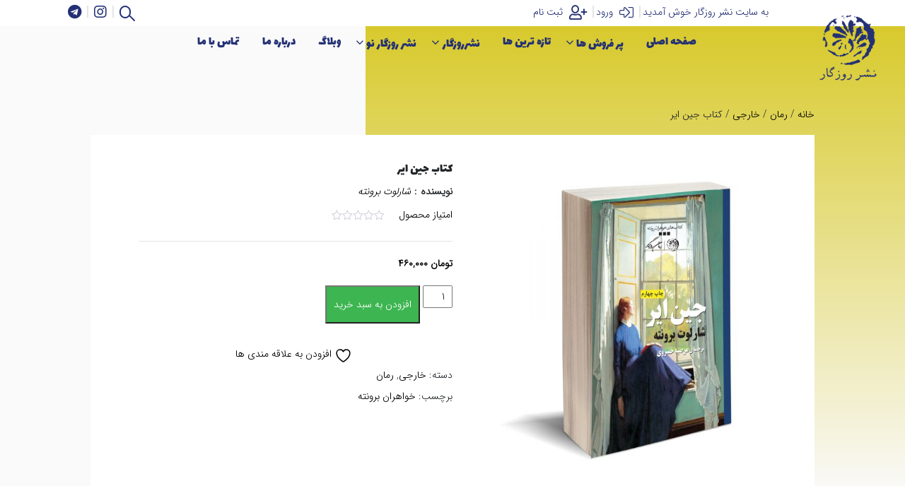

--- FILE ---
content_type: text/html; charset=UTF-8
request_url: https://nashreroozegar.com/product/%DA%A9%D8%AA%D8%A7%D8%A8-%D8%AC%DB%8C%D9%86-%D8%A7%DB%8C%D8%B1/
body_size: 16215
content:
<!DOCTYPE html><html dir="rtl" lang="fa-IR"><head><title>نشر روزگارکتاب جین ایر - نشر روزگار</title><meta name="description" content="به سایت نشر روزگار خوش آمدید"><meta charset="UTF-8"><meta name="viewport" content="width=device-width, initial-scale=1, shrink-to-fit=no"><link rel="profile" href="https://gmpg.org/xfn/11"><link rel="preconnect" href="https://fonts.gstatic.com"> <script>document.documentElement.className=document.documentElement.className+' yes-js js_active js'</script> <meta name='robots' content='index, follow, max-image-preview:large, max-snippet:-1, max-video-preview:-1' /><link rel="canonical" href="https://nashreroozegar.com/product/کتاب-جین-ایر/" /><meta property="og:locale" content="fa_IR" /><meta property="og:type" content="article" /><meta property="og:title" content="کتاب جین ایر - نشر روزگار" /><meta property="og:description" content="جین ایر معروف ترین اثر شارلوت برونته خواهر امیلی برونته و آن برونته است، که در سال 1847 به چاپ رسید.بر اساس این کتاب فیلمی نیز ساخته شده است. این نخستین رمان شارلوت برونته همزمان با “آگنس گری”،اثر خواهرش “آن”،و بلندیهای بادگیر اثر “امیلی” به چاپ رسید. موفقیت این رمان چندان زیاد بود که اثر [&hellip;]" /><meta property="og:url" content="https://nashreroozegar.com/product/کتاب-جین-ایر/" /><meta property="og:site_name" content="نشر روزگار" /><meta property="article:modified_time" content="2024-05-29T11:19:02+00:00" /><meta property="og:image" content="https://nashreroozegar.com/wp-content/uploads/2020/07/جین-ایر2.jpg" /><meta property="og:image:width" content="2000" /><meta property="og:image:height" content="2000" /><meta property="og:image:type" content="image/jpeg" /><meta name="twitter:card" content="summary_large_image" /> <script type="application/ld+json" class="yoast-schema-graph">{"@context":"https://schema.org","@graph":[{"@type":"WebPage","@id":"https://nashreroozegar.com/product/%da%a9%d8%aa%d8%a7%d8%a8-%d8%ac%db%8c%d9%86-%d8%a7%db%8c%d8%b1/","url":"https://nashreroozegar.com/product/%da%a9%d8%aa%d8%a7%d8%a8-%d8%ac%db%8c%d9%86-%d8%a7%db%8c%d8%b1/","name":"کتاب جین ایر - نشر روزگار","isPartOf":{"@id":"https://nashreroozegar.com/#website"},"primaryImageOfPage":{"@id":"https://nashreroozegar.com/product/%da%a9%d8%aa%d8%a7%d8%a8-%d8%ac%db%8c%d9%86-%d8%a7%db%8c%d8%b1/#primaryimage"},"image":{"@id":"https://nashreroozegar.com/product/%da%a9%d8%aa%d8%a7%d8%a8-%d8%ac%db%8c%d9%86-%d8%a7%db%8c%d8%b1/#primaryimage"},"thumbnailUrl":"https://nashreroozegar.com/wp-content/uploads/2020/07/جین-ایر2.jpg","datePublished":"2020-07-15T06:29:09+00:00","dateModified":"2024-05-29T11:19:02+00:00","breadcrumb":{"@id":"https://nashreroozegar.com/product/%da%a9%d8%aa%d8%a7%d8%a8-%d8%ac%db%8c%d9%86-%d8%a7%db%8c%d8%b1/#breadcrumb"},"inLanguage":"fa-IR","potentialAction":[{"@type":"ReadAction","target":["https://nashreroozegar.com/product/%da%a9%d8%aa%d8%a7%d8%a8-%d8%ac%db%8c%d9%86-%d8%a7%db%8c%d8%b1/"]}]},{"@type":"ImageObject","inLanguage":"fa-IR","@id":"https://nashreroozegar.com/product/%da%a9%d8%aa%d8%a7%d8%a8-%d8%ac%db%8c%d9%86-%d8%a7%db%8c%d8%b1/#primaryimage","url":"https://nashreroozegar.com/wp-content/uploads/2020/07/جین-ایر2.jpg","contentUrl":"https://nashreroozegar.com/wp-content/uploads/2020/07/جین-ایر2.jpg","width":2000,"height":2000},{"@type":"BreadcrumbList","@id":"https://nashreroozegar.com/product/%da%a9%d8%aa%d8%a7%d8%a8-%d8%ac%db%8c%d9%86-%d8%a7%db%8c%d8%b1/#breadcrumb","itemListElement":[{"@type":"ListItem","position":1,"name":"خانه","item":"https://nashreroozegar.com/"},{"@type":"ListItem","position":2,"name":"محصولات","item":"https://nashreroozegar.com/shop/"},{"@type":"ListItem","position":3,"name":"کتاب جین ایر"}]},{"@type":"WebSite","@id":"https://nashreroozegar.com/#website","url":"https://nashreroozegar.com/","name":"نشر روزگار","description":"به سایت نشر روزگار خوش آمدید","potentialAction":[{"@type":"SearchAction","target":{"@type":"EntryPoint","urlTemplate":"https://nashreroozegar.com/?s={search_term_string}"},"query-input":{"@type":"PropertyValueSpecification","valueRequired":true,"valueName":"search_term_string"}}],"inLanguage":"fa-IR"}]}</script> <link rel='dns-prefetch' href='//cdnjs.cloudflare.com' /><link rel='dns-prefetch' href='//fonts.googleapis.com' /><link rel='dns-prefetch' href='//pro.fontawesome.com' /><link rel='dns-prefetch' href='//www.googletagmanager.com' /><link rel="alternate" type="application/rss+xml" title="نشر روزگار &raquo; کتاب جین ایر خوراک دیدگاه‌ها" href="https://nashreroozegar.com/product/%da%a9%d8%aa%d8%a7%d8%a8-%d8%ac%db%8c%d9%86-%d8%a7%db%8c%d8%b1/feed/" /><link rel="alternate" title="oEmbed (JSON)" type="application/json+oembed" href="https://nashreroozegar.com/wp-json/oembed/1.0/embed?url=https%3A%2F%2Fnashreroozegar.com%2Fproduct%2F%25da%25a9%25d8%25aa%25d8%25a7%25d8%25a8-%25d8%25ac%25db%258c%25d9%2586-%25d8%25a7%25db%258c%25d8%25b1%2F" /><link rel="alternate" title="oEmbed (XML)" type="text/xml+oembed" href="https://nashreroozegar.com/wp-json/oembed/1.0/embed?url=https%3A%2F%2Fnashreroozegar.com%2Fproduct%2F%25da%25a9%25d8%25aa%25d8%25a7%25d8%25a8-%25d8%25ac%25db%258c%25d9%2586-%25d8%25a7%25db%258c%25d8%25b1%2F&#038;format=xml" /><link data-optimized="2" rel="stylesheet" href="https://nashreroozegar.com/wp-content/litespeed/css/c2a754881aa5d3a6f9f6f109e1f77ccc.css?ver=c2727" /> <script type="text/javascript" src="https://nashreroozegar.com/wp-content/themes/Roozegar/js/jquery.min.js?ver=3.4.1" id="jquery-js"></script> <script data-optimized="1" type="text/javascript" src="https://nashreroozegar.com/wp-content/litespeed/js/324c5a6c5f262a4d2ec97d5d8e54e481.js?ver=4a4ba" id="wc-jquery-blockui-js" defer="defer" data-wp-strategy="defer"></script> <script data-optimized="1" type="text/javascript" id="wc-add-to-cart-js-extra">var wc_add_to_cart_params={"ajax_url":"/wp-admin/admin-ajax.php","wc_ajax_url":"/?wc-ajax=%%endpoint%%","i18n_view_cart":"\u0645\u0634\u0627\u0647\u062f\u0647 \u0633\u0628\u062f \u062e\u0631\u06cc\u062f","cart_url":"https://nashreroozegar.com/cart/","is_cart":"","cart_redirect_after_add":"yes"}</script> <script data-optimized="1" type="text/javascript" src="https://nashreroozegar.com/wp-content/litespeed/js/e8867db7d49312b3bc72336e72249f9a.js?ver=ae5a7" id="wc-add-to-cart-js" defer="defer" data-wp-strategy="defer"></script> <script data-optimized="1" type="text/javascript" id="wc-single-product-js-extra">var wc_single_product_params={"i18n_required_rating_text":"\u062e\u0648\u0627\u0647\u0634\u0645\u0646\u062f\u06cc\u0645 \u06cc\u06a9 \u0631\u062a\u0628\u0647 \u0631\u0627 \u0627\u0646\u062a\u062e\u0627\u0628 \u06a9\u0646\u06cc\u062f","i18n_rating_options":["1 of 5 stars","2 of 5 stars","3 of 5 stars","4 of 5 stars","5 of 5 stars"],"i18n_product_gallery_trigger_text":"\u0645\u0634\u0627\u0647\u062f\u0647 \u06af\u0627\u0644\u0631\u06cc \u062a\u0635\u0627\u0648\u06cc\u0631 \u062f\u0631 \u062d\u0627\u0644\u062a \u062a\u0645\u0627\u0645 \u0635\u0641\u062d\u0647","review_rating_required":"yes","flexslider":{"rtl":!0,"animation":"slide","smoothHeight":!0,"directionNav":!1,"controlNav":"thumbnails","slideshow":!1,"animationSpeed":500,"animationLoop":!1,"allowOneSlide":!1},"zoom_enabled":"","zoom_options":[],"photoswipe_enabled":"","photoswipe_options":{"shareEl":!1,"closeOnScroll":!1,"history":!1,"hideAnimationDuration":0,"showAnimationDuration":0},"flexslider_enabled":""}</script> <script data-optimized="1" type="text/javascript" src="https://nashreroozegar.com/wp-content/litespeed/js/c7cd4b4cd7747f0e732f0b8608c634e2.js?ver=7cefd" id="wc-single-product-js" defer="defer" data-wp-strategy="defer"></script> <script data-optimized="1" type="text/javascript" src="https://nashreroozegar.com/wp-content/litespeed/js/b1bf9fc6828e6a4ae171075a07c3a7cf.js?ver=3c435" id="wc-js-cookie-js" defer="defer" data-wp-strategy="defer"></script> <script data-optimized="1" type="text/javascript" id="woocommerce-js-extra">var woocommerce_params={"ajax_url":"/wp-admin/admin-ajax.php","wc_ajax_url":"/?wc-ajax=%%endpoint%%","i18n_password_show":"\u0646\u0645\u0627\u06cc\u0634 \u0631\u0645\u0632\u0639\u0628\u0648\u0631","i18n_password_hide":"Hide password"}</script> <script data-optimized="1" type="text/javascript" src="https://nashreroozegar.com/wp-content/litespeed/js/de915d97481c950b9a148642deab7c3b.js?ver=1f9a3" id="woocommerce-js" defer="defer" data-wp-strategy="defer"></script> <link rel="https://api.w.org/" href="https://nashreroozegar.com/wp-json/" /><link rel="alternate" title="JSON" type="application/json" href="https://nashreroozegar.com/wp-json/wp/v2/product/1893" /><link rel="EditURI" type="application/rsd+xml" title="RSD" href="https://nashreroozegar.com/xmlrpc.php?rsd" /><link rel='shortlink' href='https://nashreroozegar.com/?p=1893' /><meta name="generator" content="Site Kit by Google 1.170.0" />
<noscript><style>.woocommerce-product-gallery{ opacity: 1 !important; }</style></noscript><link rel="icon" href="https://nashreroozegar.com/wp-content/uploads/2020/06/cropped-آرم-روزگار-32x32.png" sizes="32x32" /><link rel="icon" href="https://nashreroozegar.com/wp-content/uploads/2020/06/cropped-آرم-روزگار-192x192.png" sizes="192x192" /><link rel="apple-touch-icon" href="https://nashreroozegar.com/wp-content/uploads/2020/06/cropped-آرم-روزگار-180x180.png" /><meta name="msapplication-TileImage" content="https://nashreroozegar.com/wp-content/uploads/2020/06/cropped-آرم-روزگار-270x270.png" /></head><body data-rsssl=1 class="rtl wp-singular product-template-default single single-product postid-1893 wp-theme-Roozegar theme-Roozegar woocommerce woocommerce-page woocommerce-no-js"><div class="container-fluid p-0"><header class="header"><div class="top-bar align-items-center"><div class="screen-max-width"><h1>
<span class="text-hide d-none">نشر روزگار</span></h1>
<a href="javascript:void(0)" class="btn btn-open-nav " >
<i class="fas fa-bars"></i>
</a><div class="welcome d-flex justify-content-between flex-wrap"><div class="user-bar"><p>به سایت نشر روزگار خوش آمدید</p>
<span class="divider"></span>
<a href="#" title="ورود" data-toggle="modal" data-target="#loginModal" id="login-a">
<i class="fal fa-sign-in-alt"></i>
ورود  					 	            </a>
<span class="divider"></span>
<a href="#" title="ثبت نام" data-toggle="modal" data-target="#loginModal" id="register-a">
<i class="far fa-user-plus"></i>
ثبت نام  					 	            </a></div><div id="loginModal" class="modal fade" tabindex="-1" aria-hidden="true" role="dialog"><div class="modal-dialog" role="document"><div class="modal-content"><div class="modal-header row d-flex justify-content-between mx-1 mx-sm-3 mb-0 pb-0 border-0"><div class="tabs" id="login"><h6 class="text-muted">ورود</h6></div><div class="tabs" id="register"><h6 class="text-muted">ثبت نام</h6></div>
<button type="button" class="close" data-dismiss="modal">&times;</button></div><div class="line"></div><div class="modal-body"><fieldset id="login-frm"><div class="wrapper"><div class="rec-prism"><div class="face face-front"><div class="content-form"><h2>ورود</h2><form id="zobitLoginForm" class="woocommerce-form woocommerce-form-login login" method="post" data-url="https://nashreroozegar.com/wp-admin/admin-ajax.php" ><p class="status"></p><div class="field-wrapper">
<input type="text" name="username" id="username" placeholder="نام کاربری یا آدرس ایمیل" autocomplete="username" value="" />
<label for="username">نام کاربری یا آدرس ایمیل <span class="required">*</span></label>
<small class="text-danger form-conrol-msg">لطفا نام کاربری خود را وارد کنید... </small></div><div class="field-wrapper">
<input type="password" name="password" id="password" placeholder="گذرواژه" autocomplete="current-password" />
<label for="password">گذرواژه <span class="required">*</span></label>
<small class="text-danger form-conrol-msg">لطفا گذرواژه صحیح را وارد کنید.... </small></div><div class="field-wrapper"><button type="submit" name="login" id="loginbtn" value="ورود" >ورود</button>
<input type="hidden" name="redirect" id="redirect" value="https://nashreroozegar.com" /></div>
<label class="psw">
<input class="woocommerce-form__input woocommerce-form__input-checkbox" name="rememberme" type="checkbox" id="rememberme" value="forever" />
<span>مرا به خاطر بسپار</span>
</label><a class="psw" href="https://nashreroozegar.com/my-account/lost-password/">
گذرواژه خود را فراموش کرده اید؟					</a>
<input type="hidden" id="security" name="security" value="21ac3a4a57" /><input type="hidden" name="_wp_http_referer" value="/product/%DA%A9%D8%AA%D8%A7%D8%A8-%D8%AC%DB%8C%D9%86-%D8%A7%DB%8C%D8%B1/" /></form></div></div></div></div></fieldset><fieldset id="register-frm"><div class="woocommerce-notices-wrapper"></div><div class="wrapper"><div class="rec-prism"><div class="face face-front"><div class="content-form"><h2>ثبت نام</h2><form id="zobitRegisterForm" method="post" data-url="https://nashreroozegar.com/wp-admin/admin-ajax.php" class="woocommerce-form woocommerce-form-register register"  ><div class="field-wrapper">
<input type="email" name="email" id="reg_email" autocomplete="email"
placeholder="آدرس ایمیل" value="" />				            <label for="reg_email">آدرس ایمیل <span class="required">*</span></label>
<small class="text-danger form-conrol-msg">لطفا آدرس ایمیل صحیح را وارد کنید...</small></div><div class="field-wrapper">
<input type="password" name="password" id="reg_password" autocomplete="new-password" placeholder="گذرواژه" />
<label for="reg_password">گذرواژه <span class="required">*</span></label>
<small class="text-danger form-conrol-msg"> لطفا گذرواژه مناسبی را وارد کنید...</small></div><div class="psw">
<wc-order-attribution-inputs></wc-order-attribution-inputs><div class="woocommerce-privacy-policy-text"><p>از داده های شخصی شما برای پشتیبانی از تجربه شما در سراسر این وب سایت ، مدیریت دسترسی به حساب کاربری خود ، و اهداف دیگری که در <a href="https://nashreroozegar.com/?page_id=3" class="woocommerce-privacy-policy-link" target="_blank">سیاست حفظ حریم خصوصی</a> ما شرح داده شده است ، استفاده می شود.</p></div></div><div class="field-wrapper">
<button type="submit" class="woocommerce-Button woocommerce-button button woocommerce-form-register__submit" name="register" value="عضویت">عضویت</button>
<input type="hidden" name="redirect" id="reg_redirect" value="https://nashreroozegar.com" /></div>
<input type="hidden" id="reg_security" name="reg_security" value="3b021a1481" /><input type="hidden" name="_wp_http_referer" value="/product/%DA%A9%D8%AA%D8%A7%D8%A8-%D8%AC%DB%8C%D9%86-%D8%A7%DB%8C%D8%B1/" /></form></div></div></div></div></fieldset></div></div></div></div><div class="user-bar"><div class="search-container"><form class="form-inline d-flex flex-nowrap search-form form-sm" role="search" method="get" action="https://nashreroozegar.com/">
<input class="form-control form-control-sm" type="search" placeholder="دنبال چی میگردی؟"
aria-label="Search" value="" name="s" title="Search" />
<span></span></form></div>
<span class="divider"></span>
<a href="https://www.instagram.com/roozegar_"><i class="fab fa-instagram"></i></a>
<span class="divider"></span>
<a href="https://www.telegram.me/roozegar_book"><i class="fab fa-telegram"></i> </a></div></div></div></div><div class="menuContainer"><div class="screen-max-width"><div class="logo-container"><div class="d-flex h-100 text-center justify-content-center">
<img alt="نشر روزگار" src="https://nashreroozegar.com/wp-content/themes/Roozegar/img/Roozegar.png"></div></div><div class="menuInner flexRow"><nav class="navbar navbar-expand-sm"><div class="screen-max-width"><div class="d-flex flex-wrap "><ul id="menu-asli" class="nav navbar-nav megamenu-main"><li  id="menu-item-1600" class="menu-item menu-item-type-post_type menu-item-object-page menu-item-home nav-item menu-itam-1600"><a href="https://nashreroozegar.com/" class="nav-link">صفحه اصلی</a></li><li  id="menu-item-2586" class="menu-item menu-item-type-post_type menu-item-object-page menu-item-has-children nav-item dropdown menu-itam-2586"><a href="https://nashreroozegar.com/%d9%be%d8%b1%d9%81%d8%b1%d9%88%d8%b4-%d8%aa%d8%b1%db%8c%d9%86-%d9%87%d8%a7/" class="nav-link dropdown-toggle" data-toggle="dropdown" aria-haspopup="true" aria-expanded="false" id="menu-item-dropdown-2586">پر فروش ها</a><ul class="dropdown-menu  depth-0" aria-labelledby="menu-item-dropdown-2586"><li  id="menu-item-1970" class="menu-item menu-item-type-post_type menu-item-object-page nav-item menu-itam-1970"><a href="https://nashreroozegar.com/on-sale/" class="nav-link">تخفیف</a></li></ul></li><li  id="menu-item-2587" class="menu-item menu-item-type-post_type menu-item-object-page nav-item menu-itam-2587"><a href="https://nashreroozegar.com/%d8%ac%d8%af%db%8c%d8%af-%d8%aa%d8%b1%db%8c%d9%86-%d9%87%d8%a7/" class="nav-link">تازه ترین ها</a></li><li  id="menu-item-1601" class="menu-item menu-item-type-custom menu-item-object-custom menu-item-has-children nav-item dropdown menu-itam-1601"><a href="#" class="nav-link dropdown-toggle" data-toggle="dropdown" aria-haspopup="true" aria-expanded="false" id="menu-item-dropdown-1601">نشرروزگار</a><ul class="dropdown-menu  depth-0" aria-labelledby="menu-item-dropdown-1601"><li  id="menu-item-558" class="menu-item menu-item-type-taxonomy menu-item-object-product_cat current-product-ancestor current-menu-parent current-product-parent menu-item-has-children nav-item dropdown menu-itam-558 dropdown-submenu"><a href="https://nashreroozegar.com/product-category/novel/" class="nav-link dropdown-toggle" data-toggle="dropdown" aria-haspopup="true" aria-expanded="false" id="menu-item-dropdown-558">رمان</a><ul class="dropdown-menu  sub-menu depth-1" aria-labelledby="menu-item-dropdown-558"><li  id="menu-item-559" class="menu-item menu-item-type-taxonomy menu-item-object-product_cat nav-item menu-itam-559"><a href="https://nashreroozegar.com/product-category/novel/iranian/" class="nav-link">ایرانی</a></li><li  id="menu-item-560" class="menu-item menu-item-type-taxonomy menu-item-object-product_cat current-product-ancestor current-menu-parent current-product-parent nav-item menu-itam-560"><a href="https://nashreroozegar.com/product-category/novel/foreign/" class="nav-link">خارجی</a></li></ul></li><li  id="menu-item-564" class="menu-item menu-item-type-taxonomy menu-item-object-product_cat menu-item-has-children nav-item dropdown menu-itam-564 dropdown-submenu"><a href="https://nashreroozegar.com/product-category/poetry/" class="nav-link dropdown-toggle" data-toggle="dropdown" aria-haspopup="true" aria-expanded="false" id="menu-item-dropdown-564">شعر</a><ul class="dropdown-menu  sub-menu depth-1" aria-labelledby="menu-item-dropdown-564"><li  id="menu-item-565" class="menu-item menu-item-type-taxonomy menu-item-object-product_cat nav-item menu-itam-565"><a href="https://nashreroozegar.com/product-category/poetry/iranin-poetry/" class="nav-link">ایرانی</a></li><li  id="menu-item-566" class="menu-item menu-item-type-taxonomy menu-item-object-product_cat nav-item menu-itam-566"><a href="https://nashreroozegar.com/product-category/poetry/foreign-poetry/" class="nav-link">خارجی</a></li></ul></li><li  id="menu-item-570" class="menu-item menu-item-type-taxonomy menu-item-object-product_cat menu-item-has-children nav-item dropdown menu-itam-570 dropdown-submenu"><a href="https://nashreroozegar.com/product-category/story-collection/" class="nav-link dropdown-toggle" data-toggle="dropdown" aria-haspopup="true" aria-expanded="false" id="menu-item-dropdown-570">مجموعه داستان</a><ul class="dropdown-menu  sub-menu depth-1" aria-labelledby="menu-item-dropdown-570"><li  id="menu-item-571" class="menu-item menu-item-type-taxonomy menu-item-object-product_cat nav-item menu-itam-571"><a href="https://nashreroozegar.com/product-category/story-collection/iranin/" class="nav-link">ایرانی</a></li><li  id="menu-item-572" class="menu-item menu-item-type-taxonomy menu-item-object-product_cat nav-item menu-itam-572"><a href="https://nashreroozegar.com/product-category/story-collection/foreign-story-collection/" class="nav-link">خارجی</a></li></ul></li><li  id="menu-item-567" class="menu-item menu-item-type-taxonomy menu-item-object-product_cat menu-item-has-children nav-item dropdown menu-itam-567 dropdown-submenu"><a href="https://nashreroozegar.com/product-category/kids-and-teenager/" class="nav-link dropdown-toggle" data-toggle="dropdown" aria-haspopup="true" aria-expanded="false" id="menu-item-dropdown-567">کودک و نوجوان</a><ul class="dropdown-menu  sub-menu depth-1" aria-labelledby="menu-item-dropdown-567"><li  id="menu-item-568" class="menu-item menu-item-type-taxonomy menu-item-object-product_cat nav-item menu-itam-568"><a href="https://nashreroozegar.com/product-category/kids-and-teenager/iranin-kids-and-teenager/" class="nav-link">ایرانی</a></li><li  id="menu-item-569" class="menu-item menu-item-type-taxonomy menu-item-object-product_cat nav-item menu-itam-569"><a href="https://nashreroozegar.com/product-category/kids-and-teenager/foreign-kids-and-teenager/" class="nav-link">خارجی</a></li></ul></li><li  id="menu-item-553" class="menu-item menu-item-type-taxonomy menu-item-object-product_cat menu-item-has-children nav-item dropdown menu-itam-553 dropdown-submenu"><a href="https://nashreroozegar.com/product-category/dramatic-literature/" class="nav-link dropdown-toggle" data-toggle="dropdown" aria-haspopup="true" aria-expanded="false" id="menu-item-dropdown-553">ادبیات نمایشی</a><ul class="dropdown-menu  sub-menu depth-1" aria-labelledby="menu-item-dropdown-553"><li  id="menu-item-555" class="menu-item menu-item-type-taxonomy menu-item-object-product_cat nav-item menu-itam-555"><a href="https://nashreroozegar.com/product-category/dramatic-literature/the-play/" class="nav-link">نمایشنامه</a></li><li  id="menu-item-554" class="menu-item menu-item-type-taxonomy menu-item-object-product_cat nav-item menu-itam-554"><a href="https://nashreroozegar.com/product-category/dramatic-literature/screenplay/" class="nav-link">فیلمنامه</a></li></ul></li><li  id="menu-item-557" class="menu-item menu-item-type-taxonomy menu-item-object-product_cat nav-item menu-itam-557"><a href="https://nashreroozegar.com/product-category/research/" class="nav-link">پژوهشی</a></li><li  id="menu-item-562" class="menu-item menu-item-type-taxonomy menu-item-object-product_cat nav-item menu-itam-562"><a href="https://nashreroozegar.com/product-category/biography-diary/" class="nav-link">زندگینامه</a></li><li  id="menu-item-561" class="menu-item menu-item-type-taxonomy menu-item-object-product_cat nav-item menu-itam-561"><a href="https://nashreroozegar.com/product-category/psychology/" class="nav-link">روانشناسی</a></li><li  id="menu-item-563" class="menu-item menu-item-type-taxonomy menu-item-object-product_cat nav-item menu-itam-563"><a href="https://nashreroozegar.com/product-category/the-health/" class="nav-link">سلامتی</a></li></ul></li><li  id="menu-item-1766" class="menu-item menu-item-type-custom menu-item-object-custom menu-item-has-children nav-item dropdown menu-itam-1766"><a href="#" class="nav-link dropdown-toggle" data-toggle="dropdown" aria-haspopup="true" aria-expanded="false" id="menu-item-dropdown-1766">نشر روزگار نو</a><ul class="dropdown-menu  depth-0" aria-labelledby="menu-item-dropdown-1766"><li  id="menu-item-1767" class="menu-item menu-item-type-taxonomy menu-item-object-product_cat nav-item menu-itam-1767"><a href="https://nashreroozegar.com/product-category/great-ideas/" class="nav-link">ایده های بزرگ</a></li><li  id="menu-item-1768" class="menu-item menu-item-type-taxonomy menu-item-object-product_cat nav-item menu-itam-1768"><a href="https://nashreroozegar.com/product-category/classic-modern/" class="nav-link">مدرن کلاسیک</a></li></ul></li><li  id="menu-item-4268" class="menu-item menu-item-type-post_type menu-item-object-page nav-item menu-itam-4268"><a href="https://nashreroozegar.com/blog/" class="nav-link">وبلاگ</a></li><li  id="menu-item-1659" class="menu-item menu-item-type-post_type menu-item-object-page nav-item menu-itam-1659"><a href="https://nashreroozegar.com/about-us/" class="nav-link">درباره ما</a></li><li  id="menu-item-93" class="menu-item menu-item-type-post_type menu-item-object-page nav-item menu-itam-93"><a href="https://nashreroozegar.com/contact/" class="nav-link">تماس با ما</a></li></ul>
<a href="javascript:void(0)" class="btn btn-close-nav" >
<i class="fas fa-times"></i>
</a></div></div></nav></div></div></div></header><div id="primary" class="content-area"><main id="main" class="site-main" role="main"><div class="woocommerce-notices-wrapper"></div><div class="productDetail-container"><nav class="woocommerce-breadcrumb" aria-label="Breadcrumb"><a href="https://nashreroozegar.com">خانه</a>&nbsp;&#47;&nbsp;<a href="https://nashreroozegar.com/product-category/novel/">رمان</a>&nbsp;&#47;&nbsp;<a href="https://nashreroozegar.com/product-category/novel/foreign/">خارجی</a>&nbsp;&#47;&nbsp;کتاب جین ایر</nav><div id="product-1893" class="product type-product post-1893 status-publish first instock product_cat-foreign product_cat-novel product_tag-480 has-post-thumbnail shipping-taxable purchasable product-type-simple"><div class="zobit-product-factors"><div class="zobit-product-img"><div class="woocommerce-product-gallery woocommerce-product-gallery--with-images woocommerce-product-gallery--columns-4 images" data-columns="4" style="opacity: 0; transition: opacity .25s ease-in-out;"><figure class="woocommerce-product-gallery__wrapper"><div data-thumb="https://nashreroozegar.com/wp-content/uploads/2020/07/جین-ایر2-100x100.jpg" data-thumb-alt="کتاب جین ایر" data-thumb-srcset="https://nashreroozegar.com/wp-content/uploads/2020/07/جین-ایر2-100x100.jpg 100w, https://nashreroozegar.com/wp-content/uploads/2020/07/جین-ایر2-300x300.jpg 300w, https://nashreroozegar.com/wp-content/uploads/2020/07/جین-ایر2-1024x1024.jpg 1024w, https://nashreroozegar.com/wp-content/uploads/2020/07/جین-ایر2-150x150.jpg 150w, https://nashreroozegar.com/wp-content/uploads/2020/07/جین-ایر2-768x768.jpg 768w, https://nashreroozegar.com/wp-content/uploads/2020/07/جین-ایر2-1536x1536.jpg 1536w, https://nashreroozegar.com/wp-content/uploads/2020/07/جین-ایر2-1x1.jpg 1w, https://nashreroozegar.com/wp-content/uploads/2020/07/جین-ایر2-10x10.jpg 10w, https://nashreroozegar.com/wp-content/uploads/2020/07/جین-ایر2-600x600.jpg 600w, https://nashreroozegar.com/wp-content/uploads/2020/07/جین-ایر2.jpg 2000w"  data-thumb-sizes="(max-width: 100px) 100vw, 100px" class="woocommerce-product-gallery__image"><a href="https://nashreroozegar.com/wp-content/uploads/2020/07/جین-ایر2.jpg"><img width="600" height="600" src="https://nashreroozegar.com/wp-content/uploads/2020/07/جین-ایر2-600x600.jpg" class="wp-post-image" alt="کتاب جین ایر" data-caption="" data-src="https://nashreroozegar.com/wp-content/uploads/2020/07/جین-ایر2.jpg" data-large_image="https://nashreroozegar.com/wp-content/uploads/2020/07/جین-ایر2.jpg" data-large_image_width="2000" data-large_image_height="2000" decoding="async" fetchpriority="high" srcset="https://nashreroozegar.com/wp-content/uploads/2020/07/جین-ایر2-600x600.jpg 600w, https://nashreroozegar.com/wp-content/uploads/2020/07/جین-ایر2-300x300.jpg 300w, https://nashreroozegar.com/wp-content/uploads/2020/07/جین-ایر2-1024x1024.jpg 1024w, https://nashreroozegar.com/wp-content/uploads/2020/07/جین-ایر2-150x150.jpg 150w, https://nashreroozegar.com/wp-content/uploads/2020/07/جین-ایر2-768x768.jpg 768w, https://nashreroozegar.com/wp-content/uploads/2020/07/جین-ایر2-1536x1536.jpg 1536w, https://nashreroozegar.com/wp-content/uploads/2020/07/جین-ایر2-1x1.jpg 1w, https://nashreroozegar.com/wp-content/uploads/2020/07/جین-ایر2-10x10.jpg 10w, https://nashreroozegar.com/wp-content/uploads/2020/07/جین-ایر2-100x100.jpg 100w, https://nashreroozegar.com/wp-content/uploads/2020/07/جین-ایر2.jpg 2000w" sizes="(max-width: 600px) 100vw, 600px" /></a></div></figure></div></div><div class="zobit-product-summary"><div class="summary entry-summary"><h1 class="product_title entry-title">کتاب جین ایر</h1><table class="woocommerce-product-attributes shop_attributes"><tr class="woocommerce-product-attributes-item woocommerce-product-attributes-item--attribute_pa_the-writer"><th class="woocommerce-product-attributes-item__label">نویسنده</th><td class="woocommerce-product-attributes-item__value"><p><a href="https://nashreroozegar.com/the-writer/%d8%b4%d8%a7%d8%b1%d9%84%d9%88%d8%aa-%d8%a8%d8%b1%d9%88%d9%86%d8%aa%d9%87/" rel="tag">شارلوت برونته</a></p></td></tr></table><div class="woocommerce-product-rating"><div class="d-flex">
<a href="#reviews" class="woocommerce-review-link" rel="nofollow">امتیاز محصول</a><div class="star-rating" role="img" aria-label="نمره 0 از 5"><span style="width:0%">نمره <strong class="rating">0</strong> از 5</span></div></div></div><hr><p class="price"><span class="woocommerce-Price-amount amount"><bdi><span class="woocommerce-Price-currencySymbol">تومان</span>&nbsp;۴۶۰,۰۰۰</bdi></span></p><form class="cart" action="https://nashreroozegar.com/product/%da%a9%d8%aa%d8%a7%d8%a8-%d8%ac%db%8c%d9%86-%d8%a7%db%8c%d8%b1/" method="post" enctype='multipart/form-data'><div class="quantity">
<label class="screen-reader-text" for="quantity_696e2ede29471">کتاب جین ایر عدد</label>
<input
type="number"
id="quantity_696e2ede29471"
class="input-text qty text"
step="1"
min="1"
max="10"
name="quantity"
value="1"
title="Qty"
size="4"
placeholder=""
inputmode="numeric" /></div>
<button type="submit" name="add-to-cart" value="1893" class="single_add_to_cart_button button alt">افزودن به سبد خرید</button></form><div
class="yith-wcwl-add-to-wishlist add-to-wishlist-1893 yith-wcwl-add-to-wishlist--link-style yith-wcwl-add-to-wishlist--single wishlist-fragment on-first-load"
data-fragment-ref="1893"
data-fragment-options="{&quot;base_url&quot;:&quot;&quot;,&quot;product_id&quot;:1893,&quot;parent_product_id&quot;:0,&quot;product_type&quot;:&quot;simple&quot;,&quot;is_single&quot;:true,&quot;in_default_wishlist&quot;:false,&quot;show_view&quot;:true,&quot;browse_wishlist_text&quot;:&quot;\u0641\u0647\u0631\u0633\u062a \u062f\u0644\u062e\u0648\u0627\u0647 \u0631\u0627 \u062c\u0633\u062a\u062c\u0648 \u06a9\u0646\u06cc\u062f&quot;,&quot;already_in_wishslist_text&quot;:&quot;\u0627\u06cc\u0646 \u0645\u062d\u0635\u0648\u0644 \u0642\u0628\u0644\u0627\u064b \u062f\u0631 \u0644\u06cc\u0633\u062a \u062f\u0644\u062e\u0648\u0627\u0647 \u0634\u0645\u0627 \u0642\u0631\u0627\u0631 \u062f\u0627\u0631\u062f!&quot;,&quot;product_added_text&quot;:&quot;\u0627\u0636\u0627\u0641\u0647 \u0634\u062f!&quot;,&quot;available_multi_wishlist&quot;:false,&quot;disable_wishlist&quot;:false,&quot;show_count&quot;:false,&quot;ajax_loading&quot;:false,&quot;loop_position&quot;:&quot;after_add_to_cart&quot;,&quot;item&quot;:&quot;add_to_wishlist&quot;}"
><div class="yith-wcwl-add-button">
<a
href="?add_to_wishlist=1893&#038;_wpnonce=ee3ead2c0b"
class="add_to_wishlist single_add_to_wishlist"
data-product-id="1893"
data-product-type="simple"
data-original-product-id="0"
data-title="افزودن به علاقه مندی ها"
rel="nofollow"
>
<svg id="yith-wcwl-icon-heart-outline" class="yith-wcwl-icon-svg" fill="none" stroke-width="1.5" stroke="currentColor" viewBox="0 0 24 24" xmlns="http://www.w3.org/2000/svg">
<path stroke-linecap="round" stroke-linejoin="round" d="M21 8.25c0-2.485-2.099-4.5-4.688-4.5-1.935 0-3.597 1.126-4.312 2.733-.715-1.607-2.377-2.733-4.313-2.733C5.1 3.75 3 5.765 3 8.25c0 7.22 9 12 9 12s9-4.78 9-12Z"></path>
</svg>		<span>افزودن به علاقه مندی ها</span>
</a></div></div><div class="product_meta">
<span class="posted_in">دسته: <a href="https://nashreroozegar.com/product-category/novel/foreign/" rel="tag">خارجی</a>, <a href="https://nashreroozegar.com/product-category/novel/" rel="tag">رمان</a></span>
<span class="tagged_as">برچسب: <a href="https://nashreroozegar.com/product-tag/%d8%ae%d9%88%d8%a7%d9%87%d8%b1%d8%a7%d9%86-%d8%a8%d8%b1%d9%88%d9%86%d8%aa%d9%87/" rel="tag">خواهران برونته</a></span></div></div></div></div><div class="zobit-product-related"></div><div class="woocommerce-tabs wc-tabs-wrapper"><ul class="tabs wc-tabs" role="tablist"><li class="description_tab" id="tab-title-description" role="tab" aria-controls="tab-description">
<a href="#tab-description">
توضیحات					</a></li><li class="additional_information_tab" id="tab-title-additional_information" role="tab" aria-controls="tab-additional_information">
<a href="#tab-additional_information">
توضیحات تکمیلی					</a></li><li class="reviews_tab" id="tab-title-reviews" role="tab" aria-controls="tab-reviews">
<a href="#tab-reviews">
نظرات (0)					</a></li></ul><div class="woocommerce-Tabs-panel woocommerce-Tabs-panel--description panel entry-content wc-tab" id="tab-description" role="tabpanel" aria-labelledby="tab-title-description"><h2>توضیحات</h2><p>جین ایر معروف ترین اثر شارلوت برونته خواهر امیلی برونته و آن برونته است، که در سال 1847 به چاپ رسید.بر اساس این کتاب فیلمی نیز ساخته شده است. این نخستین رمان شارلوت برونته همزمان با “آگنس گری”،اثر خواهرش “آن”،و بلندیهای بادگیر اثر “امیلی” به چاپ رسید. موفقیت این رمان چندان زیاد بود که اثر امیلی، با آنکه بدیع‌تر و پرقدرت‌تر بود،در آن زمان تقریباً نادیده گرفته شد. این محبوبیت به سبب جنبه ملودرامی آن و جستجوی تقریباً بیمارگونه هیجان و تأثر جین ایر بود. جین ایر بسیار زود پدر و مادرش را از دست می‌دهد و پس از آنکه ایام کودکی را در پرورشگاه دلگیر لوود سپری می‌کند،به عنوان مربی به خانه روچستر میرود. آقای روچستر پس از اندک زمانی شیفته جین میشود ولی جین درست وقتی که می‌خواهد با او ازدواج کند،متوجه می‌شود که او پیش‌تر ازدواج کرده است و همسرش دیوانه است و روچستر او را در همان خانه مخفی کرده است.</p></div><div class="woocommerce-Tabs-panel woocommerce-Tabs-panel--additional_information panel entry-content wc-tab" id="tab-additional_information" role="tabpanel" aria-labelledby="tab-title-additional_information"><h2>توضیحات تکمیلی</h2><table class="woocommerce-product-attributes shop_attributes"><tr class="woocommerce-product-attributes-item woocommerce-product-attributes-item--attribute_pa_the-writer"><th class="woocommerce-product-attributes-item__label">نویسنده</th><td class="woocommerce-product-attributes-item__value"><p><a href="https://nashreroozegar.com/the-writer/%d8%b4%d8%a7%d8%b1%d9%84%d9%88%d8%aa-%d8%a8%d8%b1%d9%88%d9%86%d8%aa%d9%87/" rel="tag">شارلوت برونته</a></p></td></tr></table></div><div class="woocommerce-Tabs-panel woocommerce-Tabs-panel--reviews panel entry-content wc-tab" id="tab-reviews" role="tabpanel" aria-labelledby="tab-title-reviews"><div id="reviews" class="woocommerce-Reviews"><div id="comments"><h6 class="woocommerce-Reviews-title"></h6><p class="woocommerce-noreviews">هیچ دیدگاهی برای این محصول نوشته نشده است.</p></div><div id="review_form_wrapper"><div id="review_form"><div id="respond" class="comment-respond">
<span id="reply-title" class="comment-reply-title">اولین نفری باشید که دیدگاهی را ارسال می کنید برای &ldquo;کتاب جین ایر&rdquo; <small><a rel="nofollow" id="cancel-comment-reply-link" href="/product/%DA%A9%D8%AA%D8%A7%D8%A8-%D8%AC%DB%8C%D9%86-%D8%A7%DB%8C%D8%B1/#respond" style="display:none;">لغو پاسخ</a></small></span><form action="https://nashreroozegar.com/wp-comments-post.php" method="post" id="commentform" class="comment-form"><p class="comment-notes"><span id="email-notes">نشانی ایمیل شما منتشر نخواهد شد.</span> <span class="required-field-message">بخش‌های موردنیاز علامت‌گذاری شده‌اند <span class="required">*</span></span></p><div class="comment-form-rating"><label for="rating">امتیاز شما&nbsp;<span class="required">*</span></label><select name="rating" id="rating" required><option value="">امتیاز دهید&hellip;</option><option value="5">عالی</option><option value="4">خوب</option><option value="3">متوسط</option><option value="2">نه خیلی بد</option><option value="1">خیلی ضعیف</option>
</select></div><p class="comment-form-comment"><label for="comment">دیدگاه شما&nbsp;<span class="required">*</span></label><textarea id="comment" name="comment" cols="45" rows="8" required></textarea></p><p class="comment-form-author"><label for="author">نام&nbsp;<span class="required">*</span></label><input id="author" name="author" type="text" value="" size="30" required /></p><p class="comment-form-email"><label for="email">ایمیل&nbsp;<span class="required">*</span></label><input id="email" name="email" type="email" value="" size="30" required /></p><p class="comment-form-cookies-consent"><input id="wp-comment-cookies-consent" name="wp-comment-cookies-consent" type="checkbox" value="yes" /> <label for="wp-comment-cookies-consent">ذخیره نام، ایمیل و وبسایت من در مرورگر برای زمانی که دوباره دیدگاهی می‌نویسم.</label></p><p class="form-submit"><input name="submit" type="submit" id="submit" class="submit" value="ثبت" /> <input type='hidden' name='comment_post_ID' value='1893' id='comment_post_ID' />
<input type='hidden' name='comment_parent' id='comment_parent' value='0' /></p></form></div></div></div><div class="clear"></div></div></div></div><section class="related products"><h2>محصولات مشابه</h2><ul class="products columns-4"><li class="product type-product post-432 status-publish first outofstock product_cat-15 product_cat-foreign product_cat-novel product_tag-445 product_tag-421 has-post-thumbnail shipping-taxable product-type-simple">
<a href="https://nashreroozegar.com/product/%da%a9%d8%aa%d8%a7%d8%a8-%d8%b3%d9%88%d9%86%d8%a7%d8%aa-%da%a9%d8%b1%d9%88%db%8c%d8%aa%d8%b3%d8%b1/" class="woocommerce-LoopProduct-link woocommerce-loop-product__link"><img width="300" height="300" src="https://nashreroozegar.com/wp-content/uploads/2020/06/سونات-300x300.jpg" class="attachment-woocommerce_thumbnail size-woocommerce_thumbnail" alt="کتاب سونات کرویتسر" decoding="async" srcset="https://nashreroozegar.com/wp-content/uploads/2020/06/سونات-300x300.jpg 300w, https://nashreroozegar.com/wp-content/uploads/2020/06/سونات-1024x1024.jpg 1024w, https://nashreroozegar.com/wp-content/uploads/2020/06/سونات-150x150.jpg 150w, https://nashreroozegar.com/wp-content/uploads/2020/06/سونات-768x768.jpg 768w, https://nashreroozegar.com/wp-content/uploads/2020/06/سونات-1536x1536.jpg 1536w, https://nashreroozegar.com/wp-content/uploads/2020/06/سونات-1x1.jpg 1w, https://nashreroozegar.com/wp-content/uploads/2020/06/سونات-10x10.jpg 10w, https://nashreroozegar.com/wp-content/uploads/2020/06/سونات-600x600.jpg 600w, https://nashreroozegar.com/wp-content/uploads/2020/06/سونات-100x100.jpg 100w, https://nashreroozegar.com/wp-content/uploads/2020/06/سونات.jpg 2000w" sizes="(max-width: 300px) 100vw, 300px" /><h2 class="woocommerce-loop-product__title">کتاب سونات کرویتسر</h2>
</a></li><li class="product type-product post-391 status-publish outofstock product_cat-foreign product_cat-novel product_tag-436 has-post-thumbnail shipping-taxable purchasable product-type-simple">
<a href="https://nashreroozegar.com/product/%da%a9%d8%aa%d8%a7%d8%a8-%d8%b3%d8%a7%d9%84%d9%87%d8%a7/" class="woocommerce-LoopProduct-link woocommerce-loop-product__link"><img width="300" height="300" src="https://nashreroozegar.com/wp-content/uploads/2020/06/سالها2-دیجیکالا-1-300x300.jpg" class="attachment-woocommerce_thumbnail size-woocommerce_thumbnail" alt="کتاب سالها" decoding="async" srcset="https://nashreroozegar.com/wp-content/uploads/2020/06/سالها2-دیجیکالا-1-300x300.jpg 300w, https://nashreroozegar.com/wp-content/uploads/2020/06/سالها2-دیجیکالا-1-1024x1024.jpg 1024w, https://nashreroozegar.com/wp-content/uploads/2020/06/سالها2-دیجیکالا-1-150x150.jpg 150w, https://nashreroozegar.com/wp-content/uploads/2020/06/سالها2-دیجیکالا-1-768x768.jpg 768w, https://nashreroozegar.com/wp-content/uploads/2020/06/سالها2-دیجیکالا-1-1536x1536.jpg 1536w, https://nashreroozegar.com/wp-content/uploads/2020/06/سالها2-دیجیکالا-1-1x1.jpg 1w, https://nashreroozegar.com/wp-content/uploads/2020/06/سالها2-دیجیکالا-1-10x10.jpg 10w, https://nashreroozegar.com/wp-content/uploads/2020/06/سالها2-دیجیکالا-1-600x600.jpg 600w, https://nashreroozegar.com/wp-content/uploads/2020/06/سالها2-دیجیکالا-1-100x100.jpg 100w, https://nashreroozegar.com/wp-content/uploads/2020/06/سالها2-دیجیکالا-1.jpg 2000w" sizes="(max-width: 300px) 100vw, 300px" /><h2 class="woocommerce-loop-product__title">کتاب سالها</h2>
<span class="price"><span class="woocommerce-Price-amount amount"><bdi><span class="woocommerce-Price-currencySymbol">تومان</span>&nbsp;۳۰۰,۰۰۰</bdi></span></span>
</a></li><li class="product type-product post-453 status-publish instock product_cat-15 product_cat-foreign product_cat-novel product_tag-404 product_tag-451 has-post-thumbnail shipping-taxable purchasable product-type-simple">
<a href="https://nashreroozegar.com/product/%da%a9%d8%aa%d8%a7%d8%a8-%d8%a7%d8%b7%d9%84%d8%b3-%d8%a7%d8%a8%d8%b1-2/" class="woocommerce-LoopProduct-link woocommerce-loop-product__link"><img width="300" height="300" src="https://nashreroozegar.com/wp-content/uploads/2020/06/اطلس2-300x300.jpg" class="attachment-woocommerce_thumbnail size-woocommerce_thumbnail" alt="کتاب اطلس ابر" decoding="async" loading="lazy" srcset="https://nashreroozegar.com/wp-content/uploads/2020/06/اطلس2-300x300.jpg 300w, https://nashreroozegar.com/wp-content/uploads/2020/06/اطلس2-1024x1024.jpg 1024w, https://nashreroozegar.com/wp-content/uploads/2020/06/اطلس2-150x150.jpg 150w, https://nashreroozegar.com/wp-content/uploads/2020/06/اطلس2-768x768.jpg 768w, https://nashreroozegar.com/wp-content/uploads/2020/06/اطلس2-1536x1536.jpg 1536w, https://nashreroozegar.com/wp-content/uploads/2020/06/اطلس2-1x1.jpg 1w, https://nashreroozegar.com/wp-content/uploads/2020/06/اطلس2-10x10.jpg 10w, https://nashreroozegar.com/wp-content/uploads/2020/06/اطلس2-600x600.jpg 600w, https://nashreroozegar.com/wp-content/uploads/2020/06/اطلس2-100x100.jpg 100w, https://nashreroozegar.com/wp-content/uploads/2020/06/اطلس2.jpg 2000w" sizes="auto, (max-width: 300px) 100vw, 300px" /><div class="berocket_better_labels berocket_better_labels_image"><div class="berocket_better_labels_position berocket_better_labels_position_right"><div class="berocket_better_labels_line berocket_better_labels_line_1"><div class="berocket_better_labels_inline berocket_better_labels_inline_1"><div class="br_alabel br_alabel_type_text br_alabel_template_type_css berocket_alabel_id_2539  br_alabel_better_compatibility" style=""><span  data-tippy-delay="[1016, 0]" data-tippy-placement="top" data-tippy-maxWidth="300px"data-tippy-trigger='mouseenter' data-tippy-theme="translucent" data-tippy-hideOnClick="true" data-tippy-arrow="true" style=""><i style="background-color: #0300c4; border-color: #0300c4;" class="template-span-before "></i><i style="background-color: #0300c4; border-color: #0300c4;" class="template-i "></i><i style="background-color: #0300c4; border-color: #0300c4;" class="template-i-before "></i><i style="background-color: #0300c4; border-color: #0300c4;" class="template-i-after "></i><b style="position: relative;z-index: 100;text-align: center;color: inherit;">جشنواره </b><div style='display:none;' class='br_tooltip'><span class='berocket_tooltip_text'>جشنواره نشر روزگار </span></div></span></div></div></div></div></div><h2 class="woocommerce-loop-product__title">کتاب اطلس ابر</h2>
<span class="price"><span class="woocommerce-Price-amount amount"><bdi><span class="woocommerce-Price-currencySymbol">تومان</span>&nbsp;۸۲۰,۰۰۰</bdi></span></span>
</a></li><li class="product type-product post-440 status-publish last outofstock product_cat-15 product_cat-foreign product_cat-novel product_tag-439 product_tag-462 has-post-thumbnail shipping-taxable purchasable product-type-simple">
<a href="https://nashreroozegar.com/product/%da%a9%d8%aa%d8%a7%d8%a8-%db%8c%da%a9-%d8%a7%d8%b2%d8%af%d9%88%d8%a7%d8%ac-%d8%a2%d9%85%d8%b1%db%8c%da%a9%d8%a7%db%8c%db%8c/" class="woocommerce-LoopProduct-link woocommerce-loop-product__link"><img width="300" height="300" src="https://nashreroozegar.com/wp-content/uploads/2020/06/یک-ازدواج2-1-300x300.jpg" class="attachment-woocommerce_thumbnail size-woocommerce_thumbnail" alt="کتاب یک ازدواج آمریکایی" decoding="async" loading="lazy" srcset="https://nashreroozegar.com/wp-content/uploads/2020/06/یک-ازدواج2-1-300x300.jpg 300w, https://nashreroozegar.com/wp-content/uploads/2020/06/یک-ازدواج2-1-1024x1024.jpg 1024w, https://nashreroozegar.com/wp-content/uploads/2020/06/یک-ازدواج2-1-150x150.jpg 150w, https://nashreroozegar.com/wp-content/uploads/2020/06/یک-ازدواج2-1-768x768.jpg 768w, https://nashreroozegar.com/wp-content/uploads/2020/06/یک-ازدواج2-1-1536x1536.jpg 1536w, https://nashreroozegar.com/wp-content/uploads/2020/06/یک-ازدواج2-1-1x1.jpg 1w, https://nashreroozegar.com/wp-content/uploads/2020/06/یک-ازدواج2-1-10x10.jpg 10w, https://nashreroozegar.com/wp-content/uploads/2020/06/یک-ازدواج2-1-600x600.jpg 600w, https://nashreroozegar.com/wp-content/uploads/2020/06/یک-ازدواج2-1-100x100.jpg 100w, https://nashreroozegar.com/wp-content/uploads/2020/06/یک-ازدواج2-1.jpg 2000w" sizes="auto, (max-width: 300px) 100vw, 300px" /><h2 class="woocommerce-loop-product__title">کتاب یک ازدواج آمریکایی</h2>
<span class="price"><span class="woocommerce-Price-amount amount"><bdi><span class="woocommerce-Price-currencySymbol">تومان</span>&nbsp;۶۳,۰۰۰</bdi></span></span>
</a></li></ul></section></div></div></main></div><footer class="main-footer pt-4"><div class="container"><div class="row"><aside class="fatfooter row"><div class="col-md-3 widget-area"><div class="contact-info"><p><i class="fal fa-location"></i> خیابان جمهوری، بین منیری جاوید و کارگر، پلاک 1105، طبقه سوم، نشر روزگار</p><p><i class="fas fa-phone"></i> 02166416548</p><p><a href="mailto:info@nashreroozegar.com"><i class="fa fa-envelope"></i> info@nashreroozegar.com </a></p><nav class="contact-info-wrapper">
<a class="circular-menu-item" href="https://www.instagram.com/roozegar_"><i class="fab fa-instagram"></i></a>
<a class="circular-menu-item" href="https://www.telegram.me/roozegar_book"><i class="fab fa-telegram"></i></a></nav></div><div class="vl"></div></div><div class="col-md-3 widget-area"><div id="block-9" class="widget-container widget_block"><a referrerpolicy='origin' target='_blank' href='https://trustseal.enamad.ir/?id=171463&Code=bc9WLG2aPd31HczWRhnc'><img referrerpolicy='origin' src='https://trustseal.enamad.ir/logo.aspx?id=171463&Code=bc9WLG2aPd31HczWRhnc' alt='' style='cursor:pointer' code='bc9WLG2aPd31HczWRhnc'></a></div></div><div class="col-md-3 widget-area"><div id="nav_menu-17" class="widget-container widget_nav_menu"><h3 class="widget-title">لینک های مفید</h3><div class="menu-quick-access-menu-container"><ul id="menu-quick-access-menu" class="menu"><li id="menu-item-3226" class="menu-item menu-item-type-post_type menu-item-object-page menu-item-3226"><a href="https://nashreroozegar.com/%d8%b1%d8%a7%d9%87%d9%86%d9%85%d8%a7%db%8c-%da%a9%d8%a7%d8%b1%d8%a8%d8%b1%db%8c/">راهنمای کاربری</a></li><li id="menu-item-3227" class="menu-item menu-item-type-post_type menu-item-object-page menu-item-3227"><a href="https://nashreroozegar.com/%d8%b4%d8%b1%d8%a7%db%8c%d8%b7-%d9%88-%d8%b6%d9%88%d8%a7%d8%a8%d8%b7/">شرایط و ضوابط</a></li><li id="menu-item-3228" class="menu-item menu-item-type-post_type menu-item-object-page menu-item-3228"><a href="https://nashreroozegar.com/%d8%ac%d8%af%db%8c%d8%af-%d8%aa%d8%b1%db%8c%d9%86-%d9%87%d8%a7/">جدید ترین ها</a></li><li id="menu-item-3229" class="menu-item menu-item-type-post_type menu-item-object-page menu-item-3229"><a href="https://nashreroozegar.com/%d9%be%d8%b1%d9%81%d8%b1%d9%88%d8%b4-%d8%aa%d8%b1%db%8c%d9%86-%d9%87%d8%a7/">پرفروش ترین ها</a></li></ul></div></div></div><div class="col-md-3 widget-area"><div id="block-8" class="widget-container widget_block"><h2 class="widget-title">درباره ما</h2><div><p>نشر روزگار یکی از قدیمی‌ترین ناشران در زمینه‌ی چاپ بهترین آثار ادبی و هنری و ایرانی و خارجی است و تا کنون بعد از ٢٢ سال فعالیت حدود ١٠٠٠ عنوان کتاب منتشر کرده است.</p>
<a href="https://nashreroozegar.com/about-us/">ادامه مطلب</a></div></div></div></aside></div></div></footer> <script type="speculationrules">{"prefetch":[{"source":"document","where":{"and":[{"href_matches":"/*"},{"not":{"href_matches":["/wp-*.php","/wp-admin/*","/wp-content/uploads/*","/wp-content/*","/wp-content/plugins/*","/wp-content/themes/Roozegar/*","/*\\?(.+)"]}},{"not":{"selector_matches":"a[rel~=\"nofollow\"]"}},{"not":{"selector_matches":".no-prefetch, .no-prefetch a"}}]},"eagerness":"conservative"}]}</script> <script type="application/ld+json">{"@context":"https://schema.org/","@graph":[{"@context":"https://schema.org/","@type":"BreadcrumbList","itemListElement":[{"@type":"ListItem","position":1,"item":{"name":"\u062e\u0627\u0646\u0647","@id":"https://nashreroozegar.com"}},{"@type":"ListItem","position":2,"item":{"name":"\u0631\u0645\u0627\u0646","@id":"https://nashreroozegar.com/product-category/novel/"}},{"@type":"ListItem","position":3,"item":{"name":"\u062e\u0627\u0631\u062c\u06cc","@id":"https://nashreroozegar.com/product-category/novel/foreign/"}},{"@type":"ListItem","position":4,"item":{"name":"\u06a9\u062a\u0627\u0628 \u062c\u06cc\u0646 \u0627\u06cc\u0631","@id":"https://nashreroozegar.com/product/%da%a9%d8%aa%d8%a7%d8%a8-%d8%ac%db%8c%d9%86-%d8%a7%db%8c%d8%b1/"}}]},{"@context":"https://schema.org/","@type":"Product","@id":"https://nashreroozegar.com/product/%da%a9%d8%aa%d8%a7%d8%a8-%d8%ac%db%8c%d9%86-%d8%a7%db%8c%d8%b1/#product","name":"\u06a9\u062a\u0627\u0628 \u062c\u06cc\u0646 \u0627\u06cc\u0631","url":"https://nashreroozegar.com/product/%da%a9%d8%aa%d8%a7%d8%a8-%d8%ac%db%8c%d9%86-%d8%a7%db%8c%d8%b1/","description":"\u062c\u06cc\u0646 \u0627\u06cc\u0631 \u0645\u0639\u0631\u0648\u0641 \u062a\u0631\u06cc\u0646 \u0627\u062b\u0631 \u0634\u0627\u0631\u0644\u0648\u062a \u0628\u0631\u0648\u0646\u062a\u0647 \u062e\u0648\u0627\u0647\u0631 \u0627\u0645\u06cc\u0644\u06cc \u0628\u0631\u0648\u0646\u062a\u0647 \u0648 \u0622\u0646 \u0628\u0631\u0648\u0646\u062a\u0647 \u0627\u0633\u062a\u060c \u06a9\u0647 \u062f\u0631 \u0633\u0627\u0644 1847 \u0628\u0647 \u0686\u0627\u067e \u0631\u0633\u06cc\u062f.\u0628\u0631 \u0627\u0633\u0627\u0633 \u0627\u06cc\u0646 \u06a9\u062a\u0627\u0628 \u0641\u06cc\u0644\u0645\u06cc \u0646\u06cc\u0632 \u0633\u0627\u062e\u062a\u0647 \u0634\u062f\u0647 \u0627\u0633\u062a. \u0627\u06cc\u0646 \u0646\u062e\u0633\u062a\u06cc\u0646 \u0631\u0645\u0627\u0646 \u0634\u0627\u0631\u0644\u0648\u062a \u0628\u0631\u0648\u0646\u062a\u0647 \u0647\u0645\u0632\u0645\u0627\u0646 \u0628\u0627 \u201c\u0622\u06af\u0646\u0633 \u06af\u0631\u06cc\u201d\u060c\u0627\u062b\u0631 \u062e\u0648\u0627\u0647\u0631\u0634 \u201c\u0622\u0646\u201d\u060c\u0648 \u0628\u0644\u0646\u062f\u06cc\u0647\u0627\u06cc \u0628\u0627\u062f\u06af\u06cc\u0631 \u0627\u062b\u0631 \u201c\u0627\u0645\u06cc\u0644\u06cc\u201d \u0628\u0647 \u0686\u0627\u067e \u0631\u0633\u06cc\u062f. \u0645\u0648\u0641\u0642\u06cc\u062a \u0627\u06cc\u0646 \u0631\u0645\u0627\u0646 \u0686\u0646\u062f\u0627\u0646 \u0632\u06cc\u0627\u062f \u0628\u0648\u062f \u06a9\u0647 \u0627\u062b\u0631 \u0627\u0645\u06cc\u0644\u06cc\u060c \u0628\u0627 \u0622\u0646\u06a9\u0647 \u0628\u062f\u06cc\u0639\u200c\u062a\u0631 \u0648 \u067e\u0631\u0642\u062f\u0631\u062a\u200c\u062a\u0631 \u0628\u0648\u062f\u060c\u062f\u0631 \u0622\u0646 \u0632\u0645\u0627\u0646 \u062a\u0642\u0631\u06cc\u0628\u0627\u064b \u0646\u0627\u062f\u06cc\u062f\u0647 \u06af\u0631\u0641\u062a\u0647 \u0634\u062f. \u0627\u06cc\u0646 \u0645\u062d\u0628\u0648\u0628\u06cc\u062a \u0628\u0647 \u0633\u0628\u0628 \u062c\u0646\u0628\u0647 \u0645\u0644\u0648\u062f\u0631\u0627\u0645\u06cc \u0622\u0646 \u0648 \u062c\u0633\u062a\u062c\u0648\u06cc \u062a\u0642\u0631\u06cc\u0628\u0627\u064b \u0628\u06cc\u0645\u0627\u0631\u06af\u0648\u0646\u0647 \u0647\u06cc\u062c\u0627\u0646 \u0648 \u062a\u0623\u062b\u0631 \u062c\u06cc\u0646 \u0627\u06cc\u0631 \u0628\u0648\u062f. \u062c\u06cc\u0646 \u0627\u06cc\u0631 \u0628\u0633\u06cc\u0627\u0631 \u0632\u0648\u062f \u067e\u062f\u0631 \u0648 \u0645\u0627\u062f\u0631\u0634 \u0631\u0627 \u0627\u0632 \u062f\u0633\u062a \u0645\u06cc\u200c\u062f\u0647\u062f \u0648 \u067e\u0633 \u0627\u0632 \u0622\u0646\u06a9\u0647 \u0627\u06cc\u0627\u0645 \u06a9\u0648\u062f\u06a9\u06cc \u0631\u0627 \u062f\u0631 \u067e\u0631\u0648\u0631\u0634\u06af\u0627\u0647 \u062f\u0644\u06af\u06cc\u0631 \u0644\u0648\u0648\u062f \u0633\u067e\u0631\u06cc \u0645\u06cc\u200c\u06a9\u0646\u062f\u060c\u0628\u0647 \u0639\u0646\u0648\u0627\u0646 \u0645\u0631\u0628\u06cc \u0628\u0647 \u062e\u0627\u0646\u0647 \u0631\u0648\u0686\u0633\u062a\u0631 \u0645\u06cc\u0631\u0648\u062f. \u0622\u0642\u0627\u06cc \u0631\u0648\u0686\u0633\u062a\u0631 \u067e\u0633 \u0627\u0632 \u0627\u0646\u062f\u06a9 \u0632\u0645\u0627\u0646\u06cc \u0634\u06cc\u0641\u062a\u0647 \u062c\u06cc\u0646 \u0645\u06cc\u0634\u0648\u062f \u0648\u0644\u06cc \u062c\u06cc\u0646 \u062f\u0631\u0633\u062a \u0648\u0642\u062a\u06cc \u06a9\u0647 \u0645\u06cc\u200c\u062e\u0648\u0627\u0647\u062f \u0628\u0627 \u0627\u0648 \u0627\u0632\u062f\u0648\u0627\u062c \u06a9\u0646\u062f\u060c\u0645\u062a\u0648\u062c\u0647 \u0645\u06cc\u200c\u0634\u0648\u062f \u06a9\u0647 \u0627\u0648 \u067e\u06cc\u0634\u200c\u062a\u0631 \u0627\u0632\u062f\u0648\u0627\u062c \u06a9\u0631\u062f\u0647 \u0627\u0633\u062a \u0648 \u0647\u0645\u0633\u0631\u0634 \u062f\u06cc\u0648\u0627\u0646\u0647 \u0627\u0633\u062a \u0648 \u0631\u0648\u0686\u0633\u062a\u0631 \u0627\u0648 \u0631\u0627 \u062f\u0631 \u0647\u0645\u0627\u0646 \u062e\u0627\u0646\u0647 \u0645\u062e\u0641\u06cc \u06a9\u0631\u062f\u0647 \u0627\u0633\u062a.","image":"https://nashreroozegar.com/wp-content/uploads/2020/07/\u062c\u06cc\u0646-\u0627\u06cc\u06312.jpg","sku":1893,"offers":[{"@type":"Offer","priceSpecification":[{"@type":"UnitPriceSpecification","price":4600000,"priceCurrency":"IRR","valueAddedTaxIncluded":false,"validThrough":"2027-12-31"}],"priceValidUntil":"2027-12-31","availability":"https://schema.org/InStock","url":"https://nashreroozegar.com/product/%da%a9%d8%aa%d8%a7%d8%a8-%d8%ac%db%8c%d9%86-%d8%a7%db%8c%d8%b1/","seller":{"@type":"Organization","name":"\u0646\u0634\u0631 \u0631\u0648\u0632\u06af\u0627\u0631","url":"https://nashreroozegar.com"}}]}]}</script> <script data-optimized="1" type='text/javascript'>(function(){var c=document.body.className;c=c.replace(/woocommerce-no-js/,'woocommerce-js');document.body.className=c})()</script> <script>function bapl_product_galery_move(){jQuery(".woocommerce-product-gallery .br_alabel:not(.br_alabel_better_compatibility), .woocommerce-product-gallery .berocket_better_labels").each(function(i,o){jQuery(o).hide().parents(".woocommerce-product-gallery").append(jQuery(o));setTimeout(function(){jQuery(document).trigger('bapl_product_galery_appear')},50)});galleryReadyCheck=setInterval(function(){if(jQuery(".woocommerce-product-gallery .woocommerce-product-gallery__trigger").length>0){clearTimeout(galleryReadyCheck);jQuery(".woocommerce-product-gallery .br_alabel:not(.br_alabel_better_compatibility), .woocommerce-product-gallery .berocket_better_labels").each(function(i,o){jQuery(o).show().parents(".woocommerce-product-gallery").append(jQuery(o));setTimeout(function(){jQuery(document).trigger('bapl_product_galery_appear')},50)})}else if(jQuery('.woocommerce-product-gallery__wrapper').length>0){clearTimeout(galleryReadyCheck);jQuery(".woocommerce-product-gallery .br_alabel:not(.br_alabel_better_compatibility), .woocommerce-product-gallery .berocket_better_labels").each(function(i,o){jQuery(o).show().parents(".woocommerce-product-gallery").append(jQuery(o));setTimeout(function(){jQuery(document).trigger('bapl_product_galery_appear')},50)})}},250)}
bapl_product_galery_move();jQuery(document).on('bapl_new_label',bapl_product_galery_move)</script> <script data-optimized="1" type="text/javascript" src="https://nashreroozegar.com/wp-content/litespeed/js/b70293c9f340533b1968a6fc87f08053.js?ver=9f08e" id="bootstrap-js"></script> <script data-optimized="1" type="text/javascript" src="https://nashreroozegar.com/wp-content/litespeed/js/fb81070fa32a1f51b89c7e6a14b4bbe7.js?ver=20259" id="zobit-js"></script> <script data-optimized="1" type="text/javascript" src="https://nashreroozegar.com/wp-content/litespeed/js/cdf7d83aae69288d9a5d5fec7d3d1b09.js?ver=1bb9c" id="touchSwipe-js"></script> <script data-optimized="1" type="text/javascript" src="https://nashreroozegar.com/wp-content/litespeed/js/e247b870a8b0281c50a09a2b9622c22b.js?ver=f4009" id="sourcebuster-js-js"></script> <script data-optimized="1" type="text/javascript" id="wc-order-attribution-js-extra">var wc_order_attribution={"params":{"lifetime":1.0e-5,"session":30,"base64":!1,"ajaxurl":"https://nashreroozegar.com/wp-admin/admin-ajax.php","prefix":"wc_order_attribution_","allowTracking":!0},"fields":{"source_type":"current.typ","referrer":"current_add.rf","utm_campaign":"current.cmp","utm_source":"current.src","utm_medium":"current.mdm","utm_content":"current.cnt","utm_id":"current.id","utm_term":"current.trm","utm_source_platform":"current.plt","utm_creative_format":"current.fmt","utm_marketing_tactic":"current.tct","session_entry":"current_add.ep","session_start_time":"current_add.fd","session_pages":"session.pgs","session_count":"udata.vst","user_agent":"udata.uag"}}</script> <script data-optimized="1" type="text/javascript" src="https://nashreroozegar.com/wp-content/litespeed/js/52a08d0aad53f17f287831016c86f945.js?ver=e98ad" id="wc-order-attribution-js"></script> <script type="text/javascript" id="wp-statistics-tracker-js-extra">/*  */
var WP_Statistics_Tracker_Object = {"requestUrl":"https://nashreroozegar.com/wp-json/wp-statistics/v2","ajaxUrl":"https://nashreroozegar.com/wp-admin/admin-ajax.php","hitParams":{"wp_statistics_hit":1,"source_type":"product","source_id":1893,"search_query":"","signature":"2d5bd37c333d5eacca13a1381ea140bc","endpoint":"hit"},"option":{"dntEnabled":false,"bypassAdBlockers":false,"consentIntegration":{"name":null,"status":[]},"isPreview":false,"userOnline":false,"trackAnonymously":false,"isWpConsentApiActive":false,"consentLevel":"functional"},"isLegacyEventLoaded":"","customEventAjaxUrl":"https://nashreroozegar.com/wp-admin/admin-ajax.php?action=wp_statistics_custom_event&nonce=0d5bb29292","onlineParams":{"wp_statistics_hit":1,"source_type":"product","source_id":1893,"search_query":"","signature":"2d5bd37c333d5eacca13a1381ea140bc","action":"wp_statistics_online_check"},"jsCheckTime":"60000"};
//# sourceURL=wp-statistics-tracker-js-extra
/*  */</script> <script data-optimized="1" type="text/javascript" src="https://nashreroozegar.com/wp-content/litespeed/js/1ab5d4ea9dc6de7888eae9cd4dce1d61.js?ver=031f8" id="wp-statistics-tracker-js"></script> <script data-optimized="1" type="text/javascript" src="https://nashreroozegar.com/wp-content/litespeed/js/11de0931c6c8cbce264c2d76984e4457.js?ver=7660b" id="jquery-selectBox-js"></script> <script data-optimized="1" type="text/javascript" src="https://nashreroozegar.com/wp-content/litespeed/js/bb130c2f221973f1da9dde1b4bdb6893.js?ver=c2f37" id="wc-prettyPhoto-js" data-wp-strategy="defer"></script> <script data-optimized="1" type="text/javascript" id="jquery-yith-wcwl-js-extra">var yith_wcwl_l10n={"ajax_url":"/wp-admin/admin-ajax.php","redirect_to_cart":"yes","yith_wcwl_button_position":"add-to-cart","multi_wishlist":"","hide_add_button":"1","enable_ajax_loading":"","ajax_loader_url":"https://nashreroozegar.com/wp-content/plugins/yith-woocommerce-wishlist/assets/images/ajax-loader-alt.svg","remove_from_wishlist_after_add_to_cart":"1","is_wishlist_responsive":"1","time_to_close_prettyphoto":"3000","fragments_index_glue":".","reload_on_found_variation":"1","mobile_media_query":"768","labels":{"cookie_disabled":"\u0645\u062a\u0627\u0633\u0641\u06cc\u0645\u060c \u0644\u06cc\u0633\u062a \u0639\u0644\u0627\u0642\u0647 \u0645\u0646\u062f\u06cc \u0632\u0645\u0627\u0646\u06cc \u0622\u0645\u0627\u062f\u0647 \u0627\u0633\u062a \u06a9\u0647 \u0634\u0645\u0627 \u06a9\u0648\u06a9\u06cc \u0645\u0631\u0648\u06af\u0631\u062a\u0648\u0646 \u0631\u0627 \u0641\u0639\u0627\u0644 \u06a9\u0631\u062f\u0647 \u0628\u0627\u0634\u06cc\u062f.","added_to_cart_message":"\u003Cdiv class=\"woocommerce-notices-wrapper\"\u003E\u003Cdiv class=\"woocommerce-message\" role=\"alert\"\u003E\u0645\u062d\u0635\u0648\u0644\u0627\u062a \u0628\u0627 \u0645\u0648\u0641\u0642\u06cc\u062a \u0628\u0647 \u0633\u0628\u062f \u062e\u0631\u06cc\u062f\u062a\u0627\u0646 \u0627\u0636\u0627\u0641\u0647 \u0634\u062f\u0646\u062f\u003C/div\u003E\u003C/div\u003E"},"actions":{"add_to_wishlist_action":"add_to_wishlist","remove_from_wishlist_action":"remove_from_wishlist","reload_wishlist_and_adding_elem_action":"reload_wishlist_and_adding_elem","load_mobile_action":"load_mobile","delete_item_action":"delete_item","save_title_action":"save_title","save_privacy_action":"save_privacy","load_fragments":"load_fragments"},"nonce":{"add_to_wishlist_nonce":"ee3ead2c0b","remove_from_wishlist_nonce":"410077e3d9","reload_wishlist_and_adding_elem_nonce":"eff2ea68af","load_mobile_nonce":"7eb7381826","delete_item_nonce":"a61dbd047e","save_title_nonce":"f530e76911","save_privacy_nonce":"7b099ad6b8","load_fragments_nonce":"fad3104314"},"redirect_after_ask_estimate":"","ask_estimate_redirect_url":"https://nashreroozegar.com"};var yith_wcwl_l10n={"ajax_url":"/wp-admin/admin-ajax.php","redirect_to_cart":"yes","yith_wcwl_button_position":"add-to-cart","multi_wishlist":"","hide_add_button":"1","enable_ajax_loading":"","ajax_loader_url":"https://nashreroozegar.com/wp-content/plugins/yith-woocommerce-wishlist/assets/images/ajax-loader-alt.svg","remove_from_wishlist_after_add_to_cart":"1","is_wishlist_responsive":"1","time_to_close_prettyphoto":"3000","fragments_index_glue":".","reload_on_found_variation":"1","mobile_media_query":"768","labels":{"cookie_disabled":"\u0645\u062a\u0627\u0633\u0641\u06cc\u0645\u060c \u0644\u06cc\u0633\u062a \u0639\u0644\u0627\u0642\u0647 \u0645\u0646\u062f\u06cc \u0632\u0645\u0627\u0646\u06cc \u0622\u0645\u0627\u062f\u0647 \u0627\u0633\u062a \u06a9\u0647 \u0634\u0645\u0627 \u06a9\u0648\u06a9\u06cc \u0645\u0631\u0648\u06af\u0631\u062a\u0648\u0646 \u0631\u0627 \u0641\u0639\u0627\u0644 \u06a9\u0631\u062f\u0647 \u0628\u0627\u0634\u06cc\u062f.","added_to_cart_message":"\u003Cdiv class=\"woocommerce-notices-wrapper\"\u003E\u003Cdiv class=\"woocommerce-message\" role=\"alert\"\u003E\u0645\u062d\u0635\u0648\u0644\u0627\u062a \u0628\u0627 \u0645\u0648\u0641\u0642\u06cc\u062a \u0628\u0647 \u0633\u0628\u062f \u062e\u0631\u06cc\u062f\u062a\u0627\u0646 \u0627\u0636\u0627\u0641\u0647 \u0634\u062f\u0646\u062f\u003C/div\u003E\u003C/div\u003E"},"actions":{"add_to_wishlist_action":"add_to_wishlist","remove_from_wishlist_action":"remove_from_wishlist","reload_wishlist_and_adding_elem_action":"reload_wishlist_and_adding_elem","load_mobile_action":"load_mobile","delete_item_action":"delete_item","save_title_action":"save_title","save_privacy_action":"save_privacy","load_fragments":"load_fragments"},"nonce":{"add_to_wishlist_nonce":"ee3ead2c0b","remove_from_wishlist_nonce":"410077e3d9","reload_wishlist_and_adding_elem_nonce":"eff2ea68af","load_mobile_nonce":"7eb7381826","delete_item_nonce":"a61dbd047e","save_title_nonce":"f530e76911","save_privacy_nonce":"7b099ad6b8","load_fragments_nonce":"fad3104314"},"redirect_after_ask_estimate":"","ask_estimate_redirect_url":"https://nashreroozegar.com"}</script> <script data-optimized="1" type="text/javascript" src="https://nashreroozegar.com/wp-content/litespeed/js/b9a30dc35e6c30027646b7d0e032b67d.js?ver=bc584" id="jquery-yith-wcwl-js"></script> <script id="wp-emoji-settings" type="application/json">{"baseUrl":"https://s.w.org/images/core/emoji/17.0.2/72x72/","ext":".png","svgUrl":"https://s.w.org/images/core/emoji/17.0.2/svg/","svgExt":".svg","source":{"concatemoji":"https://nashreroozegar.com/wp-includes/js/wp-emoji-release.min.js"}}</script> <script type="module">/*  */
/*! This file is auto-generated */
const a=JSON.parse(document.getElementById("wp-emoji-settings").textContent),o=(window._wpemojiSettings=a,"wpEmojiSettingsSupports"),s=["flag","emoji"];function i(e){try{var t={supportTests:e,timestamp:(new Date).valueOf()};sessionStorage.setItem(o,JSON.stringify(t))}catch(e){}}function c(e,t,n){e.clearRect(0,0,e.canvas.width,e.canvas.height),e.fillText(t,0,0);t=new Uint32Array(e.getImageData(0,0,e.canvas.width,e.canvas.height).data);e.clearRect(0,0,e.canvas.width,e.canvas.height),e.fillText(n,0,0);const a=new Uint32Array(e.getImageData(0,0,e.canvas.width,e.canvas.height).data);return t.every((e,t)=>e===a[t])}function p(e,t){e.clearRect(0,0,e.canvas.width,e.canvas.height),e.fillText(t,0,0);var n=e.getImageData(16,16,1,1);for(let e=0;e<n.data.length;e++)if(0!==n.data[e])return!1;return!0}function u(e,t,n,a){switch(t){case"flag":return n(e,"\ud83c\udff3\ufe0f\u200d\u26a7\ufe0f","\ud83c\udff3\ufe0f\u200b\u26a7\ufe0f")?!1:!n(e,"\ud83c\udde8\ud83c\uddf6","\ud83c\udde8\u200b\ud83c\uddf6")&&!n(e,"\ud83c\udff4\udb40\udc67\udb40\udc62\udb40\udc65\udb40\udc6e\udb40\udc67\udb40\udc7f","\ud83c\udff4\u200b\udb40\udc67\u200b\udb40\udc62\u200b\udb40\udc65\u200b\udb40\udc6e\u200b\udb40\udc67\u200b\udb40\udc7f");case"emoji":return!a(e,"\ud83e\u1fac8")}return!1}function f(e,t,n,a){let r;const o=(r="undefined"!=typeof WorkerGlobalScope&&self instanceof WorkerGlobalScope?new OffscreenCanvas(300,150):document.createElement("canvas")).getContext("2d",{willReadFrequently:!0}),s=(o.textBaseline="top",o.font="600 32px Arial",{});return e.forEach(e=>{s[e]=t(o,e,n,a)}),s}function r(e){var t=document.createElement("script");t.src=e,t.defer=!0,document.head.appendChild(t)}a.supports={everything:!0,everythingExceptFlag:!0},new Promise(t=>{let n=function(){try{var e=JSON.parse(sessionStorage.getItem(o));if("object"==typeof e&&"number"==typeof e.timestamp&&(new Date).valueOf()<e.timestamp+604800&&"object"==typeof e.supportTests)return e.supportTests}catch(e){}return null}();if(!n){if("undefined"!=typeof Worker&&"undefined"!=typeof OffscreenCanvas&&"undefined"!=typeof URL&&URL.createObjectURL&&"undefined"!=typeof Blob)try{var e="postMessage("+f.toString()+"("+[JSON.stringify(s),u.toString(),c.toString(),p.toString()].join(",")+"));",a=new Blob([e],{type:"text/javascript"});const r=new Worker(URL.createObjectURL(a),{name:"wpTestEmojiSupports"});return void(r.onmessage=e=>{i(n=e.data),r.terminate(),t(n)})}catch(e){}i(n=f(s,u,c,p))}t(n)}).then(e=>{for(const n in e)a.supports[n]=e[n],a.supports.everything=a.supports.everything&&a.supports[n],"flag"!==n&&(a.supports.everythingExceptFlag=a.supports.everythingExceptFlag&&a.supports[n]);var t;a.supports.everythingExceptFlag=a.supports.everythingExceptFlag&&!a.supports.flag,a.supports.everything||((t=a.source||{}).concatemoji?r(t.concatemoji):t.wpemoji&&t.twemoji&&(r(t.twemoji),r(t.wpemoji)))});
//# sourceURL=https://nashreroozegar.com/wp-includes/js/wp-emoji-loader.min.js
/*  */</script> <script data-optimized="1" type='text/javascript'>jQuery(function($){$(document.body).on('click input','input.qty',function(){$(this).parent().parent().find('a.ajax_add_to_cart').attr('data-quantity',$(this).val());$(".added_to_cart").remove()}).on('click','.add_to_cart_button',function(){var button=$(this);setTimeout(function(){button.parent().find('.quantity > input.qty').val(1)},1000)})})</script> </body></html>
<!-- Page optimized by LiteSpeed Cache @2026-01-19 16:47:18 -->

<!-- Page supported by LiteSpeed Cache 7.7 on 2026-01-19 16:47:18 -->

--- FILE ---
content_type: application/javascript
request_url: https://nashreroozegar.com/wp-content/litespeed/js/fb81070fa32a1f51b89c7e6a14b4bbe7.js?ver=20259
body_size: 2292
content:
function windowSizeCheck(){if($(window).width()>'767'){$(".nav-link.dropdown-toggle").hover(function(){$(this).removeAttr('data-toggle');$(this).parent().addClass('show');$(this).next().addClass('show')},function(){var isDropdownHovered=$(this).next().filter(":hover").length;var isThisHovered=$(this).filter(":hover").length;if(isDropdownHovered||isThisHovered){}else{$(this).attr('data-toggle','dropdown');$(this).parent().removeClass('show');$(this).next().removeClass('show')}});$(".dropdown-menu").hover(function(){},function(){var isDropdownHovered=$(this).prev().filter(":hover").length;var isThisHovered=$(this).filter(":hover").length;if(isDropdownHovered||isThisHovered){}else{$(this).parent().removeClass('show');$(this).removeClass('show')}})}else{let dropdowns=document.querySelectorAll('.dropdown-toggle');dropdowns.forEach((dd)=>{dd.addEventListener('click',function(e){var el=this.nextElementSibling;el.style.display=el.style.display==='block'?'none':'block'})})}}
jQuery(document).ready(function($){windowSizeCheck();$(window).resize(windowSizeCheck);$('.btn-open-nav').on('click',function(e){$('.menuInner').width('75%')});$('.btn-close-nav').on('click',function(e){$('.menuInner').width('0')});$('.carousel.carousel-multi-item.v-2 .carousel-item').each(function(){var next=$(this).next();if(!next.length){next=$(this).siblings(':first')}
next.children(':first-child').clone().appendTo($(this));for(var i=0;i<3;i++){next=next.next();if(!next.length){next=$(this).siblings(':first')}
next.children(':first-child').clone().appendTo($(this))}});document.addEventListener('scroll',function(){$('.skew-one').css('transform','skewY('+(-15+window.scrollY/45)+'deg)');$('.skew-two').css('transform','skewY('+(15+window.scrollY/-45)+'deg)')});$.fn.bsTouchSlider=function(options){var carousel=$('.carousel');console.log(carousel);return this.each(function(){function doAnimations(elems){var animEndEv='webkitAnimationEnd mozAnimationEnd MSAnimationEnd oanimationend animationend';elems.each(function(){var $this=$(this),$animationType=$this.data('animation');$this.addClass($animationType).one(animEndEv,function(){$this.removeClass($animationType)})})}
var $firstAnimatingElems=carousel.find('.carousel-item:first').find("[data-animation ^= 'animated']");carousel.carousel();doAnimations($firstAnimatingElems);carousel.on('slide.bs.carousel',function(e){var $animatingElems=$(e.relatedTarget).find("[data-animation ^= 'animated']");doAnimations($animatingElems)});$(".carousel .carousel-inner").swipe({swipeLeft:function(event,direction,distance,duration,fingerCount){this.parent().carousel('next')},swipeRight:function(){this.parent().carousel('prev')},threshold:0})})};$('#carousel-zobit-generic').bsTouchSlider();$('.carousel[data-type="multi"] .carousel-item').each(function(){var next=$(this).next();if(!next.length){next=$(this).siblings(':first')}
next.children(':first-child').clone().appendTo($(this));for(var i=0;i<4;i++){next=next.next();if(!next.length){next=$(this).siblings(':first')}
next.children(':first-child').clone().appendTo($(this))}});$('#circularmenu').on('click',function(e){$('#circularmenu').toggleClass('active')});$('#zobitContactForm').on('submit',function(e){e.preventDefault();$('.has-danger').removeClass('has-danger');$('.is-invalid').removeClass('is-invalid');$('.js-form-submission').removeClass('js-show-feedback');var form=$(this),name=form.find('#name').val(),phoneNumber=form.find('#phoneNumber').val(),email=form.find('#email').val(),message=form.find('#message').val(),ajaxurl=form.data('url');if(name===''){$('#name').parent('.form-group').addClass('has-danger');$('#name').addClass('is-invalid');return}
if(phoneNumber===''){$('#phoneNumber').parent('.form-group').addClass('has-danger');$('#phoneNumber').addClass('is-invalid');return}
if(email===''){$('#email').parent('.form-group').addClass('has-danger');$('#email').addClass('is-invalid');return}
if(message===''){$('#message').parent('.form-group').addClass('has-danger');$('#message').addClass('is-invalid');return}
form.find('input , button , textarea').attr('disabled','disabled');$('.js-form-submission').addClass('js-show-feedback');$.ajax({url:ajaxurl,type:'post',data:{name:name,phoneNumber:phoneNumber,email:email,message:message,action:'zobit_save_user_contact_form'},error:function(response){$('.js-form-submission').removeClass('js-show-feedback');$('.js-form-danger').addClass('js-show-feedback');form.find('input , button , textarea').removeAttr('disabled')},success:function(response){if(response==0){setTimeout(function(){$('.js-form-submission').removeClass('js-show-feedback');$('.js-form-danger').addClass('js-show-feedback');form.find('input , button , textarea').removeAttr('disabled')},1500)}else{setTimeout(function(){$('.js-form-submission').removeClass('js-show-feedback');$('.js-form-success').addClass('js-show-feedback');form.find('input , button , textarea').removeAttr('disabled').val('')},1500)}}})});$("#login-a").click(function(){$(".show").removeClass("show");$(".active").removeClass("active");$(".font-weight-bold").removeClass("font-weight-bold");$("#login-frm").addClass("show");$("#login").addClass("active");$("#login h6").addClass("font-weight-bold");$("#login h6").removeClass("text-muted")});$("#register-a").click(function(){$(".show").removeClass("show");$(".active").removeClass("active");$(".font-weight-bold").removeClass("font-weight-bold");$("#register-frm").addClass("show");$("#register").addClass("active");$("#register h6").addClass("font-weight-bold");$("#register h6").removeClass("text-muted")});$(".tabs").click(function(){$(".tabs").removeClass("active");$(".tabs h6").removeClass("font-weight-bold");$(".tabs h6").addClass("text-muted");$(this).children("h6").removeClass("text-muted");$(this).children("h6").addClass("font-weight-bold");$(this).addClass("active");current_fs=$(".active");next_fs=$(this).attr('id');next_fs="#"+next_fs+"-frm";$("fieldset").removeClass("show");$(next_fs).addClass("show");current_fs.animate({},{step:function(){current_fs.css({'display':'none','position':'relative'});next_fs.css({'display':'block'})}})})});$('#zobitLoginForm').on('submit',function(e){e.preventDefault();$('.has-danger').removeClass('has-danger');$('.is-invalid').removeClass('is-invalid');$('.js-form-submission').removeClass('js-show-feedback');var form=$(this),name=form.find('#username').val(),password=form.find('#password').val(),redirect=form.find('#redirect').val(),security=form.find('#security').val(),ajaxurl=form.data('url');if(name===''){$('#username').parent('.field-wrapper').addClass('has-danger');$('#username').addClass('is-invalid');return}
if(password===''){$('#password').parent('.field-wrapper').addClass('has-danger');$('#password').addClass('is-invalid');return}
if(redirect===''){redirect=window.location.origin}
form.find('input , button').attr('disabled','disabled');$('p.status').show().text('');$.ajax({url:ajaxurl,type:'post',dataType:'json',data:{name:name,password:password,security:security,action:'zobit_login_user_from_form'},error:function(response){$('p.status').text(response.message);form.find('input , button ').removeAttr('disabled')},success:function(response){$('p.status').text(response.message);form.find('input , button ').removeAttr('disabled');if(response.loggedin==!0){document.location.href=redirect}}})});$('#zobitRegisterForm').on('submit',function(e){debugger;e.preventDefault();$('.has-danger').removeClass('has-danger');$('.is-invalid').removeClass('is-invalid');$('.js-form-submission').removeClass('js-show-feedback');var form=$(this),name=form.find('#reg_username').val(),email=form.find('#reg_email').val(),password=form.find('#reg_password').val(),redirect=form.find('#reg_redirect').val(),reg_security=form.find('#reg_security').val(),ajaxurl=form.data('url');if(name===''){$('#reg_username').parent('.field-wrapper').addClass('has-danger');$('#reg_username').addClass('is-invalid');return}
if(email===''){$('#reg_email').parent('.field-wrapper').addClass('has-danger');$('#reg_email').addClass('is-invalid');return}
if(password===''){$('#reg_password').parent('.field-wrapper').addClass('has-danger');$('#reg_password').addClass('is-invalid');return}
if(redirect===''){redirect=window.location.origin}
form.find('input , button , textarea').attr('disabled','disabled');$('p.status').show().text('testtt');$.ajax({url:ajaxurl,type:'post',dataType:'json',data:{name:name,email:email,password:password,reg_security:reg_security,action:'zobit_register_user_from_form'},error:function(response){$('p.status').text(response.message);form.find('input , button ').removeAttr('disabled')},success:function(response){$('p.status').text(response.message);form.find('input , button ').removeAttr('disabled');if(response.loggedin==!0){document.location.href=redirect}}})});var footer=document.getElementsByClassName("widget-title");var j;for(j=0;j<footer.length;j++){footer[j].addEventListener("click",function(){this.classList.toggle("active");var panel=this.nextElementSibling;if(panel.style.maxHeight){panel.style.maxHeight=null}else{panel.style.maxHeight=panel.scrollHeight+"px"}})}
;